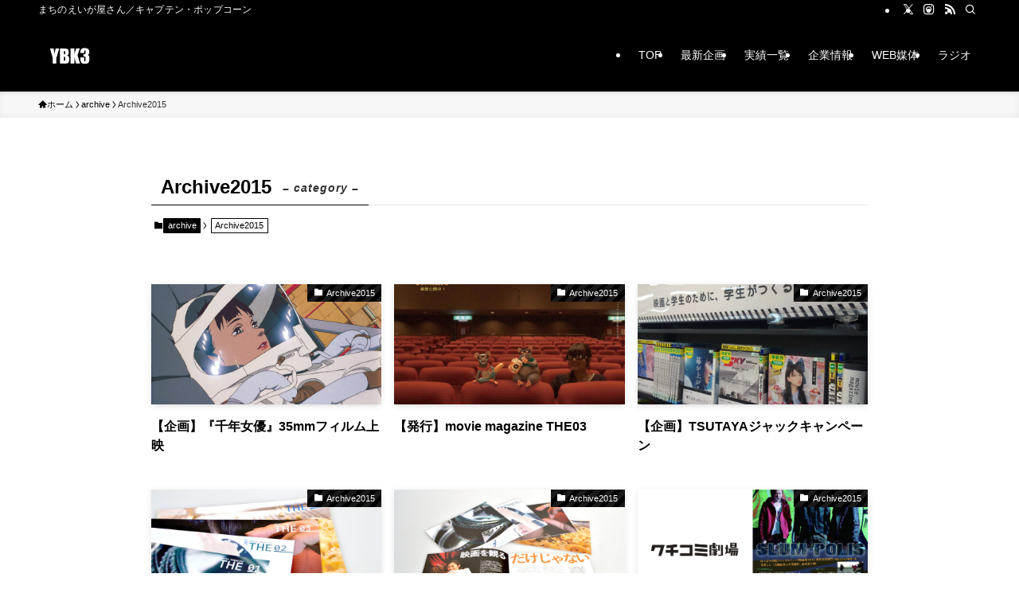

--- FILE ---
content_type: text/html; charset=UTF-8
request_url: http://ybk3.jp/category/archive/archive2015/
body_size: 13433
content:
<!DOCTYPE html>
<html lang="ja" data-loaded="false" data-scrolled="false" data-spmenu="closed">
<head>
<meta charset="utf-8">
<meta name="format-detection" content="telephone=no">
<meta http-equiv="X-UA-Compatible" content="IE=edge">
<meta name="viewport" content="width=device-width, viewport-fit=cover">
<title>Archive2015 &#8211; 矢武企画（株）オフィシャルサイト</title>
<meta name='robots' content='max-image-preview:large' />
	<style>img:is([sizes="auto" i], [sizes^="auto," i]) { contain-intrinsic-size: 3000px 1500px }</style>
	<link rel="alternate" type="application/rss+xml" title="矢武企画（株）オフィシャルサイト &raquo; フィード" href="http://ybk3.jp/feed/" />
<link rel="alternate" type="application/rss+xml" title="矢武企画（株）オフィシャルサイト &raquo; コメントフィード" href="http://ybk3.jp/comments/feed/" />
<link rel="alternate" type="application/rss+xml" title="矢武企画（株）オフィシャルサイト &raquo; Archive2015 カテゴリーのフィード" href="http://ybk3.jp/category/archive/archive2015/feed/" />
<link rel='stylesheet' id='sbi_styles-css' href='http://ybk3.jp/wp-content/plugins/instagram-feed/css/sbi-styles.min.css?ver=6.10.0' type='text/css' media='all' />
<link rel='stylesheet' id='wp-block-library-css' href='http://ybk3.jp/wp-includes/css/dist/block-library/style.min.css?ver=6.8.3' type='text/css' media='all' />
<link rel='stylesheet' id='swell-icons-css' href='http://ybk3.jp/wp-content/themes/swell/build/css/swell-icons.css?ver=2.15.0' type='text/css' media='all' />
<link rel='stylesheet' id='main_style-css' href='http://ybk3.jp/wp-content/themes/swell/build/css/main.css?ver=2.15.0' type='text/css' media='all' />
<link rel='stylesheet' id='swell_blocks-css' href='http://ybk3.jp/wp-content/themes/swell/build/css/blocks.css?ver=2.15.0' type='text/css' media='all' />
<style id='swell_custom-inline-css' type='text/css'>
:root{--swl-fz--content:4vw;--swl-font_family:"Helvetica Neue", Arial, "Hiragino Kaku Gothic ProN", "Hiragino Sans", Meiryo, sans-serif;--swl-font_weight:400;--color_main:#000000;--color_text:#000000;--color_link:#1176d4;--color_htag:#000000;--color_bg:#ffffff;--color_gradient1:#d8ffff;--color_gradient2:#87e7ff;--color_main_thin:rgba(0, 0, 0, 0.05 );--color_main_dark:rgba(0, 0, 0, 1 );--color_list_check:#000000;--color_list_num:#000000;--color_list_good:#86dd7b;--color_list_triangle:#f4e03a;--color_list_bad:#f36060;--color_faq_q:#d55656;--color_faq_a:#6599b7;--color_icon_good:#3cd250;--color_icon_good_bg:#ecffe9;--color_icon_bad:#4b73eb;--color_icon_bad_bg:#eafaff;--color_icon_info:#f578b4;--color_icon_info_bg:#fff0fa;--color_icon_announce:#ffa537;--color_icon_announce_bg:#fff5f0;--color_icon_pen:#7a7a7a;--color_icon_pen_bg:#f7f7f7;--color_icon_book:#787364;--color_icon_book_bg:#f8f6ef;--color_icon_point:#ffa639;--color_icon_check:#86d67c;--color_icon_batsu:#f36060;--color_icon_hatena:#5295cc;--color_icon_caution:#f7da38;--color_icon_memo:#84878a;--color_deep01:#e44141;--color_deep02:#3d79d5;--color_deep03:#63a84d;--color_deep04:#f09f4d;--color_pale01:#fff2f0;--color_pale02:#f3f8fd;--color_pale03:#f1f9ee;--color_pale04:#fdf9ee;--color_mark_blue:#b7e3ff;--color_mark_green:#bdf9c3;--color_mark_yellow:#fcf69f;--color_mark_orange:#ffddbc;--border01:solid 1px var(--color_main);--border02:double 4px var(--color_main);--border03:dashed 2px var(--color_border);--border04:solid 4px var(--color_gray);--card_posts_thumb_ratio:52.356%;--list_posts_thumb_ratio:56.25%;--big_posts_thumb_ratio:56.25%;--thumb_posts_thumb_ratio:61.805%;--blogcard_thumb_ratio:56.25%;--color_header_bg:#000000;--color_header_text:#ffffff;--color_footer_bg:#ffffff;--color_footer_text:#000000;--container_size:1200px;--article_size:900px;--logo_size_sp:48px;--logo_size_pc:60px;--logo_size_pcfix:32px;}.swl-cell-bg[data-icon="doubleCircle"]{--cell-icon-color:#ffc977}.swl-cell-bg[data-icon="circle"]{--cell-icon-color:#94e29c}.swl-cell-bg[data-icon="triangle"]{--cell-icon-color:#eeda2f}.swl-cell-bg[data-icon="close"]{--cell-icon-color:#ec9191}.swl-cell-bg[data-icon="hatena"]{--cell-icon-color:#93c9da}.swl-cell-bg[data-icon="check"]{--cell-icon-color:#94e29c}.swl-cell-bg[data-icon="line"]{--cell-icon-color:#9b9b9b}.cap_box[data-colset="col1"]{--capbox-color:#f59b5f;--capbox-color--bg:#fff8eb}.cap_box[data-colset="col2"]{--capbox-color:#5fb9f5;--capbox-color--bg:#edf5ff}.cap_box[data-colset="col3"]{--capbox-color:#2fcd90;--capbox-color--bg:#eafaf2}.red_{--the-btn-color:#f74a4a;--the-btn-color2:#ffbc49;--the-solid-shadow: rgba(185, 56, 56, 1 )}.blue_{--the-btn-color:#338df4;--the-btn-color2:#35eaff;--the-solid-shadow: rgba(38, 106, 183, 1 )}.green_{--the-btn-color:#62d847;--the-btn-color2:#7bf7bd;--the-solid-shadow: rgba(74, 162, 53, 1 )}.is-style-btn_normal{--the-btn-radius:80px}.is-style-btn_solid{--the-btn-radius:80px}.is-style-btn_shiny{--the-btn-radius:80px}.is-style-btn_line{--the-btn-radius:80px}.post_content blockquote{padding:1.5em 2em 1.5em 3em}.post_content blockquote::before{content:"";display:block;width:5px;height:calc(100% - 3em);top:1.5em;left:1.5em;border-left:solid 1px rgba(180,180,180,.75);border-right:solid 1px rgba(180,180,180,.75);}.mark_blue{background:-webkit-linear-gradient(transparent 64%,var(--color_mark_blue) 0%);background:linear-gradient(transparent 64%,var(--color_mark_blue) 0%)}.mark_green{background:-webkit-linear-gradient(transparent 64%,var(--color_mark_green) 0%);background:linear-gradient(transparent 64%,var(--color_mark_green) 0%)}.mark_yellow{background:-webkit-linear-gradient(transparent 64%,var(--color_mark_yellow) 0%);background:linear-gradient(transparent 64%,var(--color_mark_yellow) 0%)}.mark_orange{background:-webkit-linear-gradient(transparent 64%,var(--color_mark_orange) 0%);background:linear-gradient(transparent 64%,var(--color_mark_orange) 0%)}[class*="is-style-icon_"]{color:#333;border-width:0}[class*="is-style-big_icon_"]{border-width:2px;border-style:solid}[data-col="gray"] .c-balloon__text{background:#f7f7f7;border-color:#ccc}[data-col="gray"] .c-balloon__before{border-right-color:#f7f7f7}[data-col="green"] .c-balloon__text{background:#d1f8c2;border-color:#9ddd93}[data-col="green"] .c-balloon__before{border-right-color:#d1f8c2}[data-col="blue"] .c-balloon__text{background:#e2f6ff;border-color:#93d2f0}[data-col="blue"] .c-balloon__before{border-right-color:#e2f6ff}[data-col="red"] .c-balloon__text{background:#ffebeb;border-color:#f48789}[data-col="red"] .c-balloon__before{border-right-color:#ffebeb}[data-col="yellow"] .c-balloon__text{background:#f9f7d2;border-color:#fbe593}[data-col="yellow"] .c-balloon__before{border-right-color:#f9f7d2}.-type-list2 .p-postList__body::after,.-type-big .p-postList__body::after{content: "READ MORE »";}.c-postThumb__cat{background-color:#000000;color:#fff;background-image: repeating-linear-gradient(-45deg,rgba(255,255,255,.1),rgba(255,255,255,.1) 6px,transparent 6px,transparent 12px)}.post_content h2:where(:not([class^="swell-block-"]):not(.faq_q):not(.p-postList__title))::before{position:absolute;display:block;pointer-events:none}.post_content h4:where(:not([class^="swell-block-"]):not(.faq_q):not(.p-postList__title)){padding:0 0 0 16px;border-left:solid 2px var(--color_htag)}.l-header{box-shadow: 0 1px 4px rgba(0,0,0,.12)}.l-header__bar{color:#fff;background:var(--color_main)}.l-header__menuBtn{order:1}.l-header__customBtn{order:3}.c-gnav a::after{background:var(--color_main);width:100%;height:2px;transform:scaleX(0)}.p-spHeadMenu .menu-item.-current{border-bottom-color:var(--color_main)}.c-gnav > li:hover > a::after,.c-gnav > .-current > a::after{transform: scaleX(1)}.c-gnav .sub-menu{color:#333;background:#fff}.l-fixHeader::before{opacity:1}#pagetop{border-radius:50%}.c-widget__title.-spmenu{padding:.5em .75em;border-radius:var(--swl-radius--2, 0px);background:var(--color_main);color:#fff;}.c-widget__title.-footer{padding:.5em}.c-widget__title.-footer::before{content:"";bottom:0;left:0;width:40%;z-index:1;background:var(--color_main)}.c-widget__title.-footer::after{content:"";bottom:0;left:0;width:100%;background:var(--color_border)}.c-secTitle{border-left:solid 2px var(--color_main);padding:0em .75em}.p-spMenu{color:#333}.p-spMenu__inner::before{background:#fdfdfd;opacity:1}.p-spMenu__overlay{background:#000;opacity:0.6}[class*="page-numbers"]{color:#fff;background-color:#dedede}a{text-decoration: none}.l-topTitleArea.c-filterLayer::before{background-color:#000;opacity:0.2;content:""}@media screen and (min-width: 960px){:root{}}@media screen and (max-width: 959px){:root{}.l-header__logo{order:2;text-align:center}}@media screen and (min-width: 600px){:root{--swl-fz--content:16px;}}@media screen and (max-width: 599px){:root{}}@media (min-width: 1108px) {.alignwide{left:-100px;width:calc(100% + 200px);}}@media (max-width: 1108px) {.-sidebar-off .swell-block-fullWide__inner.l-container .alignwide{left:0px;width:100%;}}.l-fixHeader .l-fixHeader__gnav{order:0}[data-scrolled=true] .l-fixHeader[data-ready]{opacity:1;-webkit-transform:translateY(0)!important;transform:translateY(0)!important;visibility:visible}.-body-solid .l-fixHeader{box-shadow:0 2px 4px var(--swl-color_shadow)}.l-fixHeader__inner{align-items:stretch;color:var(--color_header_text);display:flex;padding-bottom:0;padding-top:0;position:relative;z-index:1}.l-fixHeader__logo{align-items:center;display:flex;line-height:1;margin-right:24px;order:0;padding:16px 0}.is-style-btn_normal a,.is-style-btn_shiny a{box-shadow:var(--swl-btn_shadow)}.c-shareBtns__btn,.is-style-balloon>.c-tabList .c-tabList__button,.p-snsCta,[class*=page-numbers]{box-shadow:var(--swl-box_shadow)}.p-articleThumb__img,.p-articleThumb__youtube{box-shadow:var(--swl-img_shadow)}.p-pickupBanners__item .c-bannerLink,.p-postList__thumb{box-shadow:0 2px 8px rgba(0,0,0,.1),0 4px 4px -4px rgba(0,0,0,.1)}.p-postList.-w-ranking li:before{background-image:repeating-linear-gradient(-45deg,hsla(0,0%,100%,.1),hsla(0,0%,100%,.1) 6px,transparent 0,transparent 12px);box-shadow:1px 1px 4px rgba(0,0,0,.2)}.l-header__bar{position:relative;width:100%}.l-header__bar .c-catchphrase{color:inherit;font-size:12px;letter-spacing:var(--swl-letter_spacing,.2px);line-height:14px;margin-right:auto;overflow:hidden;padding:4px 0;white-space:nowrap;width:50%}.l-header__bar .c-iconList .c-iconList__link{margin:0;padding:4px 6px}.l-header__barInner{align-items:center;display:flex;justify-content:flex-end}@media (min-width:960px){.-series .l-header__inner{align-items:stretch;display:flex}.-series .l-header__logo{align-items:center;display:flex;flex-wrap:wrap;margin-right:24px;padding:16px 0}.-series .l-header__logo .c-catchphrase{font-size:13px;padding:4px 0}.-series .c-headLogo{margin-right:16px}.-series-right .l-header__inner{justify-content:space-between}.-series-right .c-gnavWrap{margin-left:auto}.-series-right .w-header{margin-left:12px}.-series-left .w-header{margin-left:auto}}@media (min-width:960px) and (min-width:600px){.-series .c-headLogo{max-width:400px}}.c-gnav .sub-menu a:before,.c-listMenu a:before{-webkit-font-smoothing:antialiased;-moz-osx-font-smoothing:grayscale;font-family:icomoon!important;font-style:normal;font-variant:normal;font-weight:400;line-height:1;text-transform:none}.c-submenuToggleBtn{display:none}.c-listMenu a{padding:.75em 1em .75em 1.5em;transition:padding .25s}.c-listMenu a:hover{padding-left:1.75em;padding-right:.75em}.c-gnav .sub-menu a:before,.c-listMenu a:before{color:inherit;content:"\e921";display:inline-block;left:2px;position:absolute;top:50%;-webkit-transform:translateY(-50%);transform:translateY(-50%);vertical-align:middle}.widget_categories>ul>.cat-item>a,.wp-block-categories-list>li>a{padding-left:1.75em}.c-listMenu .children,.c-listMenu .sub-menu{margin:0}.c-listMenu .children a,.c-listMenu .sub-menu a{font-size:.9em;padding-left:2.5em}.c-listMenu .children a:before,.c-listMenu .sub-menu a:before{left:1em}.c-listMenu .children a:hover,.c-listMenu .sub-menu a:hover{padding-left:2.75em}.c-listMenu .children ul a,.c-listMenu .sub-menu ul a{padding-left:3.25em}.c-listMenu .children ul a:before,.c-listMenu .sub-menu ul a:before{left:1.75em}.c-listMenu .children ul a:hover,.c-listMenu .sub-menu ul a:hover{padding-left:3.5em}.c-gnav li:hover>.sub-menu{opacity:1;visibility:visible}.c-gnav .sub-menu:before{background:inherit;content:"";height:100%;left:0;position:absolute;top:0;width:100%;z-index:0}.c-gnav .sub-menu .sub-menu{left:100%;top:0;z-index:-1}.c-gnav .sub-menu a{padding-left:2em}.c-gnav .sub-menu a:before{left:.5em}.c-gnav .sub-menu a:hover .ttl{left:4px}:root{--color_content_bg:var(--color_bg);}.c-widget__title.-side{padding:.5em}.c-widget__title.-side::before{content:"";bottom:0;left:0;width:40%;z-index:1;background:var(--color_main)}.c-widget__title.-side::after{content:"";bottom:0;left:0;width:100%;background:var(--color_border)}@media screen and (min-width: 960px){:root{}}@media screen and (max-width: 959px){:root{}}@media screen and (min-width: 600px){:root{}}@media screen and (max-width: 599px){:root{}}.swell-block-fullWide__inner.l-container{--swl-fw_inner_pad:var(--swl-pad_container,0px)}@media (min-width:960px){.-sidebar-on .l-content .alignfull,.-sidebar-on .l-content .alignwide{left:-16px;width:calc(100% + 32px)}.swell-block-fullWide__inner.l-article{--swl-fw_inner_pad:var(--swl-pad_post_content,0px)}.-sidebar-on .swell-block-fullWide__inner .alignwide{left:0;width:100%}.-sidebar-on .swell-block-fullWide__inner .alignfull{left:calc(0px - var(--swl-fw_inner_pad, 0))!important;margin-left:0!important;margin-right:0!important;width:calc(100% + var(--swl-fw_inner_pad, 0)*2)!important}}.-index-off .p-toc,.swell-toc-placeholder:empty{display:none}.p-toc.-modal{height:100%;margin:0;overflow-y:auto;padding:0}#main_content .p-toc{border-radius:var(--swl-radius--2,0);margin:4em auto;max-width:800px}#sidebar .p-toc{margin-top:-.5em}.p-toc .__pn:before{content:none!important;counter-increment:none}.p-toc .__prev{margin:0 0 1em}.p-toc .__next{margin:1em 0 0}.p-toc.is-omitted:not([data-omit=ct]) [data-level="2"] .p-toc__childList{height:0;margin-bottom:-.5em;visibility:hidden}.p-toc.is-omitted:not([data-omit=nest]){position:relative}.p-toc.is-omitted:not([data-omit=nest]):before{background:linear-gradient(hsla(0,0%,100%,0),var(--color_bg));bottom:5em;content:"";height:4em;left:0;opacity:.75;pointer-events:none;position:absolute;width:100%;z-index:1}.p-toc.is-omitted:not([data-omit=nest]):after{background:var(--color_bg);bottom:0;content:"";height:5em;left:0;opacity:.75;position:absolute;width:100%;z-index:1}.p-toc.is-omitted:not([data-omit=nest]) .__next,.p-toc.is-omitted:not([data-omit=nest]) [data-omit="1"]{display:none}.p-toc .p-toc__expandBtn{background-color:#f7f7f7;border:rgba(0,0,0,.2);border-radius:5em;box-shadow:0 0 0 1px #bbb;color:#333;display:block;font-size:14px;line-height:1.5;margin:.75em auto 0;min-width:6em;padding:.5em 1em;position:relative;transition:box-shadow .25s;z-index:2}.p-toc[data-omit=nest] .p-toc__expandBtn{display:inline-block;font-size:13px;margin:0 0 0 1.25em;padding:.5em .75em}.p-toc:not([data-omit=nest]) .p-toc__expandBtn:after,.p-toc:not([data-omit=nest]) .p-toc__expandBtn:before{border-top-color:inherit;border-top-style:dotted;border-top-width:3px;content:"";display:block;height:1px;position:absolute;top:calc(50% - 1px);transition:border-color .25s;width:100%;width:22px}.p-toc:not([data-omit=nest]) .p-toc__expandBtn:before{right:calc(100% + 1em)}.p-toc:not([data-omit=nest]) .p-toc__expandBtn:after{left:calc(100% + 1em)}.p-toc.is-expanded .p-toc__expandBtn{border-color:transparent}.p-toc__ttl{display:block;font-size:1.2em;line-height:1;position:relative;text-align:center}.p-toc__ttl:before{content:"\e918";display:inline-block;font-family:icomoon;margin-right:.5em;padding-bottom:2px;vertical-align:middle}#index_modal .p-toc__ttl{margin-bottom:.5em}.p-toc__list li{line-height:1.6}.p-toc__list>li+li{margin-top:.5em}.p-toc__list .p-toc__childList{padding-left:.5em}.p-toc__list [data-level="3"]{font-size:.9em}.p-toc__list .mininote{display:none}.post_content .p-toc__list{padding-left:0}#sidebar .p-toc__list{margin-bottom:0}#sidebar .p-toc__list .p-toc__childList{padding-left:0}.p-toc__link{color:inherit;font-size:inherit;text-decoration:none}.p-toc__link:hover{opacity:.8}.p-toc.-double{background:var(--color_gray);background:linear-gradient(-45deg,transparent 25%,var(--color_gray) 25%,var(--color_gray) 50%,transparent 50%,transparent 75%,var(--color_gray) 75%,var(--color_gray));background-clip:padding-box;background-size:4px 4px;border-bottom:4px double var(--color_border);border-top:4px double var(--color_border);padding:1.5em 1em 1em}.p-toc.-double .p-toc__ttl{margin-bottom:.75em}@media (min-width:960px){#main_content .p-toc{width:92%}}@media (hover:hover){.p-toc .p-toc__expandBtn:hover{border-color:transparent;box-shadow:0 0 0 2px currentcolor}}@media (min-width:600px){.p-toc.-double{padding:2em}}
</style>
<link rel='stylesheet' id='swell-parts/footer-css' href='http://ybk3.jp/wp-content/themes/swell/build/css/modules/parts/footer.css?ver=2.15.0' type='text/css' media='all' />
<link rel='stylesheet' id='swell-page/term-css' href='http://ybk3.jp/wp-content/themes/swell/build/css/modules/page/term.css?ver=2.15.0' type='text/css' media='all' />
<style id='classic-theme-styles-inline-css' type='text/css'>
/*! This file is auto-generated */
.wp-block-button__link{color:#fff;background-color:#32373c;border-radius:9999px;box-shadow:none;text-decoration:none;padding:calc(.667em + 2px) calc(1.333em + 2px);font-size:1.125em}.wp-block-file__button{background:#32373c;color:#fff;text-decoration:none}
</style>
<link rel='stylesheet' id='flatpickr-css' href='http://ybk3.jp/wp-content/plugins/vk-filter-search-pro/library/flatpickr/flatpickr.min.css?ver=4.6.9' type='text/css' media='all' />
<link rel='stylesheet' id='vk-filter-search-pro-style-css' href='http://ybk3.jp/wp-content/plugins/vk-filter-search-pro/inc/filter-search-pro/package/build/style.css?ver=2.17.0.0' type='text/css' media='all' />
<link rel='stylesheet' id='vk-filter-search-style-css' href='http://ybk3.jp/wp-content/plugins/vk-filter-search-pro/inc/filter-search/package/build/style.css?ver=2.17.0.0' type='text/css' media='all' />
<style id='global-styles-inline-css' type='text/css'>
:root{--wp--preset--aspect-ratio--square: 1;--wp--preset--aspect-ratio--4-3: 4/3;--wp--preset--aspect-ratio--3-4: 3/4;--wp--preset--aspect-ratio--3-2: 3/2;--wp--preset--aspect-ratio--2-3: 2/3;--wp--preset--aspect-ratio--16-9: 16/9;--wp--preset--aspect-ratio--9-16: 9/16;--wp--preset--color--black: #000;--wp--preset--color--cyan-bluish-gray: #abb8c3;--wp--preset--color--white: #fff;--wp--preset--color--pale-pink: #f78da7;--wp--preset--color--vivid-red: #cf2e2e;--wp--preset--color--luminous-vivid-orange: #ff6900;--wp--preset--color--luminous-vivid-amber: #fcb900;--wp--preset--color--light-green-cyan: #7bdcb5;--wp--preset--color--vivid-green-cyan: #00d084;--wp--preset--color--pale-cyan-blue: #8ed1fc;--wp--preset--color--vivid-cyan-blue: #0693e3;--wp--preset--color--vivid-purple: #9b51e0;--wp--preset--color--swl-main: var(--color_main);--wp--preset--color--swl-main-thin: var(--color_main_thin);--wp--preset--color--swl-gray: var(--color_gray);--wp--preset--color--swl-deep-01: var(--color_deep01);--wp--preset--color--swl-deep-02: var(--color_deep02);--wp--preset--color--swl-deep-03: var(--color_deep03);--wp--preset--color--swl-deep-04: var(--color_deep04);--wp--preset--color--swl-pale-01: var(--color_pale01);--wp--preset--color--swl-pale-02: var(--color_pale02);--wp--preset--color--swl-pale-03: var(--color_pale03);--wp--preset--color--swl-pale-04: var(--color_pale04);--wp--preset--gradient--vivid-cyan-blue-to-vivid-purple: linear-gradient(135deg,rgba(6,147,227,1) 0%,rgb(155,81,224) 100%);--wp--preset--gradient--light-green-cyan-to-vivid-green-cyan: linear-gradient(135deg,rgb(122,220,180) 0%,rgb(0,208,130) 100%);--wp--preset--gradient--luminous-vivid-amber-to-luminous-vivid-orange: linear-gradient(135deg,rgba(252,185,0,1) 0%,rgba(255,105,0,1) 100%);--wp--preset--gradient--luminous-vivid-orange-to-vivid-red: linear-gradient(135deg,rgba(255,105,0,1) 0%,rgb(207,46,46) 100%);--wp--preset--gradient--very-light-gray-to-cyan-bluish-gray: linear-gradient(135deg,rgb(238,238,238) 0%,rgb(169,184,195) 100%);--wp--preset--gradient--cool-to-warm-spectrum: linear-gradient(135deg,rgb(74,234,220) 0%,rgb(151,120,209) 20%,rgb(207,42,186) 40%,rgb(238,44,130) 60%,rgb(251,105,98) 80%,rgb(254,248,76) 100%);--wp--preset--gradient--blush-light-purple: linear-gradient(135deg,rgb(255,206,236) 0%,rgb(152,150,240) 100%);--wp--preset--gradient--blush-bordeaux: linear-gradient(135deg,rgb(254,205,165) 0%,rgb(254,45,45) 50%,rgb(107,0,62) 100%);--wp--preset--gradient--luminous-dusk: linear-gradient(135deg,rgb(255,203,112) 0%,rgb(199,81,192) 50%,rgb(65,88,208) 100%);--wp--preset--gradient--pale-ocean: linear-gradient(135deg,rgb(255,245,203) 0%,rgb(182,227,212) 50%,rgb(51,167,181) 100%);--wp--preset--gradient--electric-grass: linear-gradient(135deg,rgb(202,248,128) 0%,rgb(113,206,126) 100%);--wp--preset--gradient--midnight: linear-gradient(135deg,rgb(2,3,129) 0%,rgb(40,116,252) 100%);--wp--preset--font-size--small: 0.9em;--wp--preset--font-size--medium: 1.1em;--wp--preset--font-size--large: 1.25em;--wp--preset--font-size--x-large: 42px;--wp--preset--font-size--xs: 0.75em;--wp--preset--font-size--huge: 1.6em;--wp--preset--spacing--20: 0.44rem;--wp--preset--spacing--30: 0.67rem;--wp--preset--spacing--40: 1rem;--wp--preset--spacing--50: 1.5rem;--wp--preset--spacing--60: 2.25rem;--wp--preset--spacing--70: 3.38rem;--wp--preset--spacing--80: 5.06rem;--wp--preset--shadow--natural: 6px 6px 9px rgba(0, 0, 0, 0.2);--wp--preset--shadow--deep: 12px 12px 50px rgba(0, 0, 0, 0.4);--wp--preset--shadow--sharp: 6px 6px 0px rgba(0, 0, 0, 0.2);--wp--preset--shadow--outlined: 6px 6px 0px -3px rgba(255, 255, 255, 1), 6px 6px rgba(0, 0, 0, 1);--wp--preset--shadow--crisp: 6px 6px 0px rgba(0, 0, 0, 1);}:where(.is-layout-flex){gap: 0.5em;}:where(.is-layout-grid){gap: 0.5em;}body .is-layout-flex{display: flex;}.is-layout-flex{flex-wrap: wrap;align-items: center;}.is-layout-flex > :is(*, div){margin: 0;}body .is-layout-grid{display: grid;}.is-layout-grid > :is(*, div){margin: 0;}:where(.wp-block-columns.is-layout-flex){gap: 2em;}:where(.wp-block-columns.is-layout-grid){gap: 2em;}:where(.wp-block-post-template.is-layout-flex){gap: 1.25em;}:where(.wp-block-post-template.is-layout-grid){gap: 1.25em;}.has-black-color{color: var(--wp--preset--color--black) !important;}.has-cyan-bluish-gray-color{color: var(--wp--preset--color--cyan-bluish-gray) !important;}.has-white-color{color: var(--wp--preset--color--white) !important;}.has-pale-pink-color{color: var(--wp--preset--color--pale-pink) !important;}.has-vivid-red-color{color: var(--wp--preset--color--vivid-red) !important;}.has-luminous-vivid-orange-color{color: var(--wp--preset--color--luminous-vivid-orange) !important;}.has-luminous-vivid-amber-color{color: var(--wp--preset--color--luminous-vivid-amber) !important;}.has-light-green-cyan-color{color: var(--wp--preset--color--light-green-cyan) !important;}.has-vivid-green-cyan-color{color: var(--wp--preset--color--vivid-green-cyan) !important;}.has-pale-cyan-blue-color{color: var(--wp--preset--color--pale-cyan-blue) !important;}.has-vivid-cyan-blue-color{color: var(--wp--preset--color--vivid-cyan-blue) !important;}.has-vivid-purple-color{color: var(--wp--preset--color--vivid-purple) !important;}.has-black-background-color{background-color: var(--wp--preset--color--black) !important;}.has-cyan-bluish-gray-background-color{background-color: var(--wp--preset--color--cyan-bluish-gray) !important;}.has-white-background-color{background-color: var(--wp--preset--color--white) !important;}.has-pale-pink-background-color{background-color: var(--wp--preset--color--pale-pink) !important;}.has-vivid-red-background-color{background-color: var(--wp--preset--color--vivid-red) !important;}.has-luminous-vivid-orange-background-color{background-color: var(--wp--preset--color--luminous-vivid-orange) !important;}.has-luminous-vivid-amber-background-color{background-color: var(--wp--preset--color--luminous-vivid-amber) !important;}.has-light-green-cyan-background-color{background-color: var(--wp--preset--color--light-green-cyan) !important;}.has-vivid-green-cyan-background-color{background-color: var(--wp--preset--color--vivid-green-cyan) !important;}.has-pale-cyan-blue-background-color{background-color: var(--wp--preset--color--pale-cyan-blue) !important;}.has-vivid-cyan-blue-background-color{background-color: var(--wp--preset--color--vivid-cyan-blue) !important;}.has-vivid-purple-background-color{background-color: var(--wp--preset--color--vivid-purple) !important;}.has-black-border-color{border-color: var(--wp--preset--color--black) !important;}.has-cyan-bluish-gray-border-color{border-color: var(--wp--preset--color--cyan-bluish-gray) !important;}.has-white-border-color{border-color: var(--wp--preset--color--white) !important;}.has-pale-pink-border-color{border-color: var(--wp--preset--color--pale-pink) !important;}.has-vivid-red-border-color{border-color: var(--wp--preset--color--vivid-red) !important;}.has-luminous-vivid-orange-border-color{border-color: var(--wp--preset--color--luminous-vivid-orange) !important;}.has-luminous-vivid-amber-border-color{border-color: var(--wp--preset--color--luminous-vivid-amber) !important;}.has-light-green-cyan-border-color{border-color: var(--wp--preset--color--light-green-cyan) !important;}.has-vivid-green-cyan-border-color{border-color: var(--wp--preset--color--vivid-green-cyan) !important;}.has-pale-cyan-blue-border-color{border-color: var(--wp--preset--color--pale-cyan-blue) !important;}.has-vivid-cyan-blue-border-color{border-color: var(--wp--preset--color--vivid-cyan-blue) !important;}.has-vivid-purple-border-color{border-color: var(--wp--preset--color--vivid-purple) !important;}.has-vivid-cyan-blue-to-vivid-purple-gradient-background{background: var(--wp--preset--gradient--vivid-cyan-blue-to-vivid-purple) !important;}.has-light-green-cyan-to-vivid-green-cyan-gradient-background{background: var(--wp--preset--gradient--light-green-cyan-to-vivid-green-cyan) !important;}.has-luminous-vivid-amber-to-luminous-vivid-orange-gradient-background{background: var(--wp--preset--gradient--luminous-vivid-amber-to-luminous-vivid-orange) !important;}.has-luminous-vivid-orange-to-vivid-red-gradient-background{background: var(--wp--preset--gradient--luminous-vivid-orange-to-vivid-red) !important;}.has-very-light-gray-to-cyan-bluish-gray-gradient-background{background: var(--wp--preset--gradient--very-light-gray-to-cyan-bluish-gray) !important;}.has-cool-to-warm-spectrum-gradient-background{background: var(--wp--preset--gradient--cool-to-warm-spectrum) !important;}.has-blush-light-purple-gradient-background{background: var(--wp--preset--gradient--blush-light-purple) !important;}.has-blush-bordeaux-gradient-background{background: var(--wp--preset--gradient--blush-bordeaux) !important;}.has-luminous-dusk-gradient-background{background: var(--wp--preset--gradient--luminous-dusk) !important;}.has-pale-ocean-gradient-background{background: var(--wp--preset--gradient--pale-ocean) !important;}.has-electric-grass-gradient-background{background: var(--wp--preset--gradient--electric-grass) !important;}.has-midnight-gradient-background{background: var(--wp--preset--gradient--midnight) !important;}.has-small-font-size{font-size: var(--wp--preset--font-size--small) !important;}.has-medium-font-size{font-size: var(--wp--preset--font-size--medium) !important;}.has-large-font-size{font-size: var(--wp--preset--font-size--large) !important;}.has-x-large-font-size{font-size: var(--wp--preset--font-size--x-large) !important;}
:where(.wp-block-post-template.is-layout-flex){gap: 1.25em;}:where(.wp-block-post-template.is-layout-grid){gap: 1.25em;}
:where(.wp-block-columns.is-layout-flex){gap: 2em;}:where(.wp-block-columns.is-layout-grid){gap: 2em;}
:root :where(.wp-block-pullquote){font-size: 1.5em;line-height: 1.6;}
</style>
<link rel='stylesheet' id='flexible-table-block-css' href='http://ybk3.jp/wp-content/plugins/flexible-table-block/build/style-index.css?ver=1742299893' type='text/css' media='all' />
<style id='flexible-table-block-inline-css' type='text/css'>
.wp-block-flexible-table-block-table.wp-block-flexible-table-block-table>table{width:100%;max-width:100%;border-collapse:collapse;}.wp-block-flexible-table-block-table.wp-block-flexible-table-block-table.is-style-stripes tbody tr:nth-child(odd) th{background-color:#f0f0f1;}.wp-block-flexible-table-block-table.wp-block-flexible-table-block-table.is-style-stripes tbody tr:nth-child(odd) td{background-color:#f0f0f1;}.wp-block-flexible-table-block-table.wp-block-flexible-table-block-table.is-style-stripes tbody tr:nth-child(even) th{background-color:#ffffff;}.wp-block-flexible-table-block-table.wp-block-flexible-table-block-table.is-style-stripes tbody tr:nth-child(even) td{background-color:#ffffff;}.wp-block-flexible-table-block-table.wp-block-flexible-table-block-table>table tr th,.wp-block-flexible-table-block-table.wp-block-flexible-table-block-table>table tr td{padding:0.5em;border-width:1px;border-style:solid;border-color:#000000;text-align:left;vertical-align:middle;}.wp-block-flexible-table-block-table.wp-block-flexible-table-block-table>table tr th{background-color:#f0f0f1;}.wp-block-flexible-table-block-table.wp-block-flexible-table-block-table>table tr td{background-color:#ffffff;}@media screen and (min-width:769px){.wp-block-flexible-table-block-table.is-scroll-on-pc{overflow-x:scroll;}.wp-block-flexible-table-block-table.is-scroll-on-pc table{max-width:none;align-self:self-start;}}@media screen and (max-width:768px){.wp-block-flexible-table-block-table.is-scroll-on-mobile{overflow-x:scroll;}.wp-block-flexible-table-block-table.is-scroll-on-mobile table{max-width:none;align-self:self-start;}.wp-block-flexible-table-block-table table.is-stacked-on-mobile th,.wp-block-flexible-table-block-table table.is-stacked-on-mobile td{width:100%!important;display:block;}}
</style>
<link rel='stylesheet' id='child_style-css' href='http://ybk3.jp/wp-content/themes/swell_child/style.css?ver=2022111473003' type='text/css' media='all' />

<noscript><link href="http://ybk3.jp/wp-content/themes/swell/build/css/noscript.css" rel="stylesheet"></noscript>
<link rel="https://api.w.org/" href="http://ybk3.jp/wp-json/" /><link rel="alternate" title="JSON" type="application/json" href="http://ybk3.jp/wp-json/wp/v2/categories/61" /><link rel="icon" href="http://ybk3.jp/wp-content/uploads/2025/01/cropped-ddd-1-32x32.jpg" sizes="32x32" />
<link rel="icon" href="http://ybk3.jp/wp-content/uploads/2025/01/cropped-ddd-1-192x192.jpg" sizes="192x192" />
<link rel="apple-touch-icon" href="http://ybk3.jp/wp-content/uploads/2025/01/cropped-ddd-1-180x180.jpg" />
<meta name="msapplication-TileImage" content="http://ybk3.jp/wp-content/uploads/2025/01/cropped-ddd-1-270x270.jpg" />

<link rel="stylesheet" href="http://ybk3.jp/wp-content/themes/swell/build/css/print.css" media="print" >
</head>
<body>
<div id="body_wrap" class="archive category category-archive2015 category-61 wp-theme-swell wp-child-theme-swell_child -body-solid -index-off -sidebar-off -frame-off id_61" >
<div id="sp_menu" class="p-spMenu -left">
	<div class="p-spMenu__inner">
		<div class="p-spMenu__closeBtn">
			<button class="c-iconBtn -menuBtn c-plainBtn" data-onclick="toggleMenu" aria-label="メニューを閉じる">
				<i class="c-iconBtn__icon icon-close-thin"></i>
			</button>
		</div>
		<div class="p-spMenu__body">
			<div class="c-widget__title -spmenu">
				MENU			</div>
			<div class="p-spMenu__nav">
				<ul class="c-spnav c-listMenu"><li class="menu-item menu-item-type-post_type menu-item-object-page menu-item-home menu-item-211"><a href="http://ybk3.jp/">TOP</a></li>
<li class="menu-item menu-item-type-taxonomy menu-item-object-category menu-item-30"><a href="http://ybk3.jp/category/event/">最新企画</a></li>
<li class="menu-item menu-item-type-taxonomy menu-item-object-category current-category-ancestor menu-item-31"><a href="http://ybk3.jp/category/archive/">実績一覧</a></li>
<li class="menu-item menu-item-type-post_type menu-item-object-page menu-item-910"><a href="http://ybk3.jp/about/">企業情報</a></li>
<li class="menu-item menu-item-type-custom menu-item-object-custom menu-item-764"><a href="https://movie.sasaru.media/writer_profile/profile.html?no=w901">WEB媒体</a></li>
<li class="menu-item menu-item-type-post_type menu-item-object-page menu-item-806"><a href="http://ybk3.jp/radio/">ラジオ</a></li>
</ul>			</div>
					</div>
	</div>
	<div class="p-spMenu__overlay c-overlay" data-onclick="toggleMenu"></div>
</div>
<header id="header" class="l-header -series -series-right" data-spfix="1">
	<div class="l-header__bar pc_">
	<div class="l-header__barInner l-container">
		<div class="c-catchphrase">まちのえいが屋さん／キャプテン・ポップコーン</div><ul class="c-iconList">
						<li class="c-iconList__item -twitter-x">
						<a href="https://x.com/YBK3_eiga" target="_blank" rel="noopener" class="c-iconList__link u-fz-14 hov-flash" aria-label="twitter-x">
							<i class="c-iconList__icon icon-twitter-x" role="presentation"></i>
						</a>
					</li>
									<li class="c-iconList__item -instagram">
						<a href="https://www.instagram.com/ybk3_eiga/" target="_blank" rel="noopener" class="c-iconList__link u-fz-14 hov-flash" aria-label="instagram">
							<i class="c-iconList__icon icon-instagram" role="presentation"></i>
						</a>
					</li>
									<li class="c-iconList__item -rss">
						<a href="http://ybk3.jp/feed/" target="_blank" rel="noopener" class="c-iconList__link u-fz-14 hov-flash" aria-label="rss">
							<i class="c-iconList__icon icon-rss" role="presentation"></i>
						</a>
					</li>
									<li class="c-iconList__item -search">
						<button class="c-iconList__link c-plainBtn u-fz-14 hov-flash" data-onclick="toggleSearch" aria-label="検索">
							<i class="c-iconList__icon icon-search" role="presentation"></i>
						</button>
					</li>
				</ul>
	</div>
</div>
	<div class="l-header__inner l-container">
		<div class="l-header__logo">
			<div class="c-headLogo -img"><a href="http://ybk3.jp/" title="矢武企画（株）オフィシャルサイト" class="c-headLogo__link" rel="home"><img width="4167" height="3125"  src="http://ybk3.jp/wp-content/uploads/2022/12/YBK3_white.png" alt="矢武企画（株）オフィシャルサイト" class="c-headLogo__img" srcset="http://ybk3.jp/wp-content/uploads/2022/12/YBK3_white.png 4167w, http://ybk3.jp/wp-content/uploads/2022/12/YBK3_white-300x225.png 300w, http://ybk3.jp/wp-content/uploads/2022/12/YBK3_white-1024x768.png 1024w, http://ybk3.jp/wp-content/uploads/2022/12/YBK3_white-768x576.png 768w, http://ybk3.jp/wp-content/uploads/2022/12/YBK3_white-1536x1152.png 1536w, http://ybk3.jp/wp-content/uploads/2022/12/YBK3_white-2048x1536.png 2048w" sizes="(max-width: 959px) 50vw, 800px" decoding="async" loading="eager" ></a></div>					</div>
		<nav id="gnav" class="l-header__gnav c-gnavWrap">
					<ul class="c-gnav">
			<li class="menu-item menu-item-type-post_type menu-item-object-page menu-item-home menu-item-211"><a href="http://ybk3.jp/"><span class="ttl">TOP</span></a></li>
<li class="menu-item menu-item-type-taxonomy menu-item-object-category menu-item-30"><a href="http://ybk3.jp/category/event/"><span class="ttl">最新企画</span></a></li>
<li class="menu-item menu-item-type-taxonomy menu-item-object-category current-category-ancestor menu-item-31"><a href="http://ybk3.jp/category/archive/"><span class="ttl">実績一覧</span></a></li>
<li class="menu-item menu-item-type-post_type menu-item-object-page menu-item-910"><a href="http://ybk3.jp/about/"><span class="ttl">企業情報</span></a></li>
<li class="menu-item menu-item-type-custom menu-item-object-custom menu-item-764"><a href="https://movie.sasaru.media/writer_profile/profile.html?no=w901"><span class="ttl">WEB媒体</span></a></li>
<li class="menu-item menu-item-type-post_type menu-item-object-page menu-item-806"><a href="http://ybk3.jp/radio/"><span class="ttl">ラジオ</span></a></li>
					</ul>
			</nav>
		<div class="l-header__customBtn sp_">
			<button class="c-iconBtn c-plainBtn" data-onclick="toggleSearch" aria-label="検索ボタン">
			<i class="c-iconBtn__icon icon-search"></i>
					</button>
	</div>
<div class="l-header__menuBtn sp_">
	<button class="c-iconBtn -menuBtn c-plainBtn" data-onclick="toggleMenu" aria-label="メニューボタン">
		<i class="c-iconBtn__icon icon-menu-thin"></i>
			</button>
</div>
	</div>
	</header>
<div id="fix_header" class="l-fixHeader -series -series-right">
	<div class="l-fixHeader__inner l-container">
		<div class="l-fixHeader__logo">
			<div class="c-headLogo -img"><a href="http://ybk3.jp/" title="矢武企画（株）オフィシャルサイト" class="c-headLogo__link" rel="home"><img width="4167" height="3125"  src="http://ybk3.jp/wp-content/uploads/2022/12/YBK3_white.png" alt="矢武企画（株）オフィシャルサイト" class="c-headLogo__img" srcset="http://ybk3.jp/wp-content/uploads/2022/12/YBK3_white.png 4167w, http://ybk3.jp/wp-content/uploads/2022/12/YBK3_white-300x225.png 300w, http://ybk3.jp/wp-content/uploads/2022/12/YBK3_white-1024x768.png 1024w, http://ybk3.jp/wp-content/uploads/2022/12/YBK3_white-768x576.png 768w, http://ybk3.jp/wp-content/uploads/2022/12/YBK3_white-1536x1152.png 1536w, http://ybk3.jp/wp-content/uploads/2022/12/YBK3_white-2048x1536.png 2048w" sizes="(max-width: 959px) 50vw, 800px" decoding="async" loading="eager" ></a></div>		</div>
		<div class="l-fixHeader__gnav c-gnavWrap">
					<ul class="c-gnav">
			<li class="menu-item menu-item-type-post_type menu-item-object-page menu-item-home menu-item-211"><a href="http://ybk3.jp/"><span class="ttl">TOP</span></a></li>
<li class="menu-item menu-item-type-taxonomy menu-item-object-category menu-item-30"><a href="http://ybk3.jp/category/event/"><span class="ttl">最新企画</span></a></li>
<li class="menu-item menu-item-type-taxonomy menu-item-object-category current-category-ancestor menu-item-31"><a href="http://ybk3.jp/category/archive/"><span class="ttl">実績一覧</span></a></li>
<li class="menu-item menu-item-type-post_type menu-item-object-page menu-item-910"><a href="http://ybk3.jp/about/"><span class="ttl">企業情報</span></a></li>
<li class="menu-item menu-item-type-custom menu-item-object-custom menu-item-764"><a href="https://movie.sasaru.media/writer_profile/profile.html?no=w901"><span class="ttl">WEB媒体</span></a></li>
<li class="menu-item menu-item-type-post_type menu-item-object-page menu-item-806"><a href="http://ybk3.jp/radio/"><span class="ttl">ラジオ</span></a></li>
					</ul>
			</div>
	</div>
</div>
<div id="breadcrumb" class="p-breadcrumb -bg-on"><ol class="p-breadcrumb__list l-container"><li class="p-breadcrumb__item"><a href="http://ybk3.jp/" class="p-breadcrumb__text"><span class="__home icon-home"> ホーム</span></a></li><li class="p-breadcrumb__item"><a href="http://ybk3.jp/category/archive/" class="p-breadcrumb__text"><span>archive</span></a></li><li class="p-breadcrumb__item"><span class="p-breadcrumb__text">Archive2015</span></li></ol></div><div id="content" class="l-content l-container" >
<main id="main_content" class="l-mainContent l-article">
	<div class="l-mainContent__inner">
		<h1 class="c-pageTitle" data-style="b_bottom"><span class="c-pageTitle__inner">Archive2015<small class="c-pageTitle__subTitle u-fz-14">– category –</small></span></h1><div class="p-termNavigation c-categoryList"><a class="c-categoryList__link hov-flash-up" href="http://ybk3.jp/category/archive/" data-category-id="4">archive</a><span class="c-categoryList__separation"></span><span class="c-categoryList__link -current">Archive2015</span></div>		<div class="p-termContent l-parent">
					<div class="c-tabBody p-postListTabBody">
				<div id="post_list_tab_1" class="c-tabBody__item" aria-hidden="false">
				<ul class="p-postList -type-card -pc-col3 -sp-col1"><li class="p-postList__item">
	<a href="http://ybk3.jp/archive/millenniumactress/" class="p-postList__link">
		<div class="p-postList__thumb c-postThumb">
	<figure class="c-postThumb__figure">
		<img width="735" height="406"  src="[data-uri]" alt="" class="c-postThumb__img u-obf-cover lazyload" sizes="(min-width: 960px) 400px, 100vw" data-src="http://ybk3.jp/wp-content/uploads/2023/08/千年女優メイン.jpg" data-srcset="http://ybk3.jp/wp-content/uploads/2023/08/千年女優メイン.jpg 735w, http://ybk3.jp/wp-content/uploads/2023/08/千年女優メイン-300x166.jpg 300w" data-aspectratio="735/406" ><noscript><img src="http://ybk3.jp/wp-content/uploads/2023/08/千年女優メイン.jpg" class="c-postThumb__img u-obf-cover" alt=""></noscript>	</figure>
			<span class="c-postThumb__cat icon-folder" data-cat-id="61">Archive2015</span>
	</div>
					<div class="p-postList__body">
				<h2 class="p-postList__title">【企画】『千年女優』35mmフィルム上映</h2>								<div class="p-postList__meta">
									</div>
			</div>
			</a>
</li>
<li class="p-postList__item">
	<a href="http://ybk3.jp/archive/mmthe03/" class="p-postList__link">
		<div class="p-postList__thumb c-postThumb">
	<figure class="c-postThumb__figure">
		<img width="1024" height="722"  src="[data-uri]" alt="" class="c-postThumb__img u-obf-cover lazyload" sizes="(min-width: 960px) 400px, 100vw" data-src="http://ybk3.jp/wp-content/uploads/2023/08/THE03_1-12のコピー-1024x722.jpg" data-srcset="http://ybk3.jp/wp-content/uploads/2023/08/THE03_1-12のコピー-1024x722.jpg 1024w, http://ybk3.jp/wp-content/uploads/2023/08/THE03_1-12のコピー-300x212.jpg 300w, http://ybk3.jp/wp-content/uploads/2023/08/THE03_1-12のコピー-768x542.jpg 768w, http://ybk3.jp/wp-content/uploads/2023/08/THE03_1-12のコピー-1536x1084.jpg 1536w, http://ybk3.jp/wp-content/uploads/2023/08/THE03_1-12のコピー-2048x1445.jpg 2048w" data-aspectratio="1024/722" ><noscript><img src="http://ybk3.jp/wp-content/uploads/2023/08/THE03_1-12のコピー-1024x722.jpg" class="c-postThumb__img u-obf-cover" alt=""></noscript>	</figure>
			<span class="c-postThumb__cat icon-folder" data-cat-id="61">Archive2015</span>
	</div>
					<div class="p-postList__body">
				<h2 class="p-postList__title">【発行】movie magazine THE03</h2>								<div class="p-postList__meta">
									</div>
			</div>
			</a>
</li>
<li class="p-postList__item">
	<a href="http://ybk3.jp/archive/tsutaya/" class="p-postList__link">
		<div class="p-postList__thumb c-postThumb">
	<figure class="c-postThumb__figure">
		<img width="1024" height="768"  src="[data-uri]" alt="" class="c-postThumb__img u-obf-cover lazyload" sizes="(min-width: 960px) 400px, 100vw" data-src="http://ybk3.jp/wp-content/uploads/2023/08/S__25886809-1024x768.jpg" data-srcset="http://ybk3.jp/wp-content/uploads/2023/08/S__25886809-1024x768.jpg 1024w, http://ybk3.jp/wp-content/uploads/2023/08/S__25886809-300x225.jpg 300w, http://ybk3.jp/wp-content/uploads/2023/08/S__25886809-768x576.jpg 768w, http://ybk3.jp/wp-content/uploads/2023/08/S__25886809.jpg 1478w" data-aspectratio="1024/768" ><noscript><img src="http://ybk3.jp/wp-content/uploads/2023/08/S__25886809-1024x768.jpg" class="c-postThumb__img u-obf-cover" alt=""></noscript>	</figure>
			<span class="c-postThumb__cat icon-folder" data-cat-id="61">Archive2015</span>
	</div>
					<div class="p-postList__body">
				<h2 class="p-postList__title">【企画】TSUTAYAジャックキャンペーン</h2>								<div class="p-postList__meta">
									</div>
			</div>
			</a>
</li>
<li class="p-postList__item">
	<a href="http://ybk3.jp/archive/mmthe02/" class="p-postList__link">
		<div class="p-postList__thumb c-postThumb">
	<figure class="c-postThumb__figure">
		<img width="1024" height="683"  src="[data-uri]" alt="" class="c-postThumb__img u-obf-cover lazyload" sizes="(min-width: 960px) 400px, 100vw" data-src="http://ybk3.jp/wp-content/uploads/2023/08/the6-1024x683.jpg" data-srcset="http://ybk3.jp/wp-content/uploads/2023/08/the6-1024x683.jpg 1024w, http://ybk3.jp/wp-content/uploads/2023/08/the6-300x200.jpg 300w, http://ybk3.jp/wp-content/uploads/2023/08/the6-768x512.jpg 768w, http://ybk3.jp/wp-content/uploads/2023/08/the6-1536x1024.jpg 1536w, http://ybk3.jp/wp-content/uploads/2023/08/the6-2048x1365.jpg 2048w" data-aspectratio="1024/683" ><noscript><img src="http://ybk3.jp/wp-content/uploads/2023/08/the6-1024x683.jpg" class="c-postThumb__img u-obf-cover" alt=""></noscript>	</figure>
			<span class="c-postThumb__cat icon-folder" data-cat-id="61">Archive2015</span>
	</div>
					<div class="p-postList__body">
				<h2 class="p-postList__title">【発行】movie magazine THE02</h2>								<div class="p-postList__meta">
									</div>
			</div>
			</a>
</li>
<li class="p-postList__item">
	<a href="http://ybk3.jp/archive/mmthe01/" class="p-postList__link">
		<div class="p-postList__thumb c-postThumb">
	<figure class="c-postThumb__figure">
		<img width="1024" height="712"  src="[data-uri]" alt="" class="c-postThumb__img u-obf-cover lazyload" sizes="(min-width: 960px) 400px, 100vw" data-src="http://ybk3.jp/wp-content/uploads/2023/08/the8-1024x712.jpg" data-srcset="http://ybk3.jp/wp-content/uploads/2023/08/the8-1024x712.jpg 1024w, http://ybk3.jp/wp-content/uploads/2023/08/the8-300x209.jpg 300w, http://ybk3.jp/wp-content/uploads/2023/08/the8-768x534.jpg 768w, http://ybk3.jp/wp-content/uploads/2023/08/the8-1536x1068.jpg 1536w, http://ybk3.jp/wp-content/uploads/2023/08/the8-2048x1424.jpg 2048w" data-aspectratio="1024/712" ><noscript><img src="http://ybk3.jp/wp-content/uploads/2023/08/the8-1024x712.jpg" class="c-postThumb__img u-obf-cover" alt=""></noscript>	</figure>
			<span class="c-postThumb__cat icon-folder" data-cat-id="61">Archive2015</span>
	</div>
					<div class="p-postList__body">
				<h2 class="p-postList__title">【発行】movie magazine THE</h2>								<div class="p-postList__meta">
									</div>
			</div>
			</a>
</li>
<li class="p-postList__item">
	<a href="http://ybk3.jp/archive/kuchikomi01/" class="p-postList__link">
		<div class="p-postList__thumb c-postThumb">
	<figure class="c-postThumb__figure">
		<img width="1024" height="725"  src="[data-uri]" alt="" class="c-postThumb__img u-obf-cover lazyload" sizes="(min-width: 960px) 400px, 100vw" data-src="http://ybk3.jp/wp-content/uploads/2023/08/クチコミ劇場part1-1024x725.png" data-srcset="http://ybk3.jp/wp-content/uploads/2023/08/クチコミ劇場part1-1024x725.png 1024w, http://ybk3.jp/wp-content/uploads/2023/08/クチコミ劇場part1-300x213.png 300w, http://ybk3.jp/wp-content/uploads/2023/08/クチコミ劇場part1-768x544.png 768w, http://ybk3.jp/wp-content/uploads/2023/08/クチコミ劇場part1-1536x1088.png 1536w, http://ybk3.jp/wp-content/uploads/2023/08/クチコミ劇場part1.png 1890w" data-aspectratio="1024/725" ><noscript><img src="http://ybk3.jp/wp-content/uploads/2023/08/クチコミ劇場part1-1024x725.png" class="c-postThumb__img u-obf-cover" alt=""></noscript>	</figure>
			<span class="c-postThumb__cat icon-folder" data-cat-id="61">Archive2015</span>
	</div>
					<div class="p-postList__body">
				<h2 class="p-postList__title">【企画】クチコミ劇場part1_『SLUM-POLIS』</h2>								<div class="p-postList__meta">
									</div>
			</div>
			</a>
</li>
</ul><div class="c-pagination">
<span class="page-numbers current">1</span></div>
				</div>
								</div>
					</div>
	</div>
</main>
</div>
<footer id="footer" class="l-footer">
	<div class="l-footer__inner">
			<div class="l-footer__foot">
			<div class="l-container">
			<ul class="l-footer__nav"><li class="menu-item menu-item-type-post_type menu-item-object-page menu-item-home menu-item-211"><a href="http://ybk3.jp/">TOP</a></li>
<li class="menu-item menu-item-type-taxonomy menu-item-object-category menu-item-30"><a href="http://ybk3.jp/category/event/">最新企画</a></li>
<li class="menu-item menu-item-type-taxonomy menu-item-object-category current-category-ancestor menu-item-31"><a href="http://ybk3.jp/category/archive/">実績一覧</a></li>
<li class="menu-item menu-item-type-post_type menu-item-object-page menu-item-910"><a href="http://ybk3.jp/about/">企業情報</a></li>
<li class="menu-item menu-item-type-custom menu-item-object-custom menu-item-764"><a href="https://movie.sasaru.media/writer_profile/profile.html?no=w901">WEB媒体</a></li>
<li class="menu-item menu-item-type-post_type menu-item-object-page menu-item-806"><a href="http://ybk3.jp/radio/">ラジオ</a></li>
</ul>			<p class="copyright">
				<span lang="en">&copy;</span>
				2022 YBK3.			</p>
					</div>
	</div>
</div>
</footer>
<div class="p-fixBtnWrap">
	
			<button id="pagetop" class="c-fixBtn c-plainBtn hov-bg-main" data-onclick="pageTop" aria-label="ページトップボタン" data-has-text="">
			<i class="c-fixBtn__icon icon-chevron-up" role="presentation"></i>
					</button>
	</div>

<div id="search_modal" class="c-modal p-searchModal">
	<div class="c-overlay" data-onclick="toggleSearch"></div>
	<div class="p-searchModal__inner">
		<form role="search" method="get" class="c-searchForm" action="http://ybk3.jp/" role="search">
	<input type="text" value="" name="s" class="c-searchForm__s s" placeholder="検索" aria-label="検索ワード">
	<button type="submit" class="c-searchForm__submit icon-search hov-opacity u-bg-main" value="search" aria-label="検索を実行する"></button>
</form>
		<button class="c-modal__close c-plainBtn" data-onclick="toggleSearch">
			<i class="icon-batsu"></i> 閉じる		</button>
	</div>
</div>
</div><!--/ #all_wrapp-->
<div class="l-scrollObserver" aria-hidden="true"></div><script type="speculationrules">
{"prefetch":[{"source":"document","where":{"and":[{"href_matches":"\/*"},{"not":{"href_matches":["\/wp-*.php","\/wp-admin\/*","\/wp-content\/uploads\/*","\/wp-content\/*","\/wp-content\/plugins\/*","\/wp-content\/themes\/swell_child\/*","\/wp-content\/themes\/swell\/*","\/*\\?(.+)"]}},{"not":{"selector_matches":"a[rel~=\"nofollow\"]"}},{"not":{"selector_matches":".no-prefetch, .no-prefetch a"}}]},"eagerness":"conservative"}]}
</script>
<!-- Instagram Feed JS -->
<script type="text/javascript">
var sbiajaxurl = "http://ybk3.jp/wp-admin/admin-ajax.php";
</script>
<script type="text/javascript" id="swell_script-js-extra">
/* <![CDATA[ */
var swellVars = {"siteUrl":"http:\/\/ybk3.jp\/","restUrl":"http:\/\/ybk3.jp\/wp-json\/wp\/v2\/","ajaxUrl":"http:\/\/ybk3.jp\/wp-admin\/admin-ajax.php","ajaxNonce":"b28945401b","isLoggedIn":"","useAjaxAfterPost":"","useAjaxFooter":"","usePvCount":"1","isFixHeadSP":"1","tocListTag":"ol","tocTarget":"h3","tocPrevText":"\u524d\u306e\u30da\u30fc\u30b8\u3078","tocNextText":"\u6b21\u306e\u30da\u30fc\u30b8\u3078","tocCloseText":"\u6298\u308a\u305f\u305f\u3080","tocOpenText":"\u3082\u3063\u3068\u898b\u308b","tocOmitType":"ct","tocOmitNum":"15","tocMinnum":"2","tocAdPosition":"before","offSmoothScroll":"","mvSlideEffect":"fade","mvSlideSpeed":"1500","mvSlideDelay":"5000","mvSlideNum":"1","mvSlideNumSp":"1"};
/* ]]> */
</script>
<script type="text/javascript" src="http://ybk3.jp/wp-content/themes/swell/build/js/main.min.js?ver=2.15.0" id="swell_script-js"></script>
<script type="text/javascript" src="http://ybk3.jp/wp-content/plugins/vk-filter-search-pro/library/flatpickr/flatpickr.min.js?ver=4.6.9" id="flatpickr-js"></script>
<script type="text/javascript" src="http://ybk3.jp/wp-content/plugins/vk-filter-search-pro/library/flatpickr/l10n/ja.js?ver=4.6.9" id="flatpickr-ja-js"></script>
<script type="text/javascript" id="vk-filter-search-date-js-extra">
/* <![CDATA[ */
var vkfsDateParams = {"flatpickrLocaleUrl":"http:\/\/ybk3.jp\/wp-content\/plugins\/vk-filter-search-pro\/library\/flatpickr\/l10n\/","locale":"ja"};
/* ]]> */
</script>
<script type="text/javascript" src="http://ybk3.jp/wp-content/plugins/vk-filter-search-pro/inc/filter-search-pro/package/build/vk-filter-search-pro-date.min.js?ver=2.17.0.0" id="vk-filter-search-date-js"></script>
<script type="text/javascript" id="vk-filter-search-pro-taxonomy-dropdown-js-extra">
/* <![CDATA[ */
var ajax_object = {"ajax_url":"http:\/\/ybk3.jp\/wp-admin\/admin-ajax.php","nonce":"f5128f8c94"};
/* ]]> */
</script>
<script type="text/javascript" src="http://ybk3.jp/wp-content/plugins/vk-filter-search-pro/inc/filter-search-pro/package/build/vk-filter-search-pro-taxonomy-dropdown.min.js?ver=2.17.0.0" id="vk-filter-search-pro-taxonomy-dropdown-js"></script>
<script type="text/javascript" src="http://ybk3.jp/wp-content/plugins/vk-filter-search-pro/inc/filter-search-pro/package/build/vk-filter-search-pro-submit.min.js?ver=2.17.0.0" id="vk-filter-search-pro-submit-js"></script>
<script type="text/javascript" src="http://ybk3.jp/wp-content/plugins/vk-filter-search-pro/inc/filter-search-pro/package/build/vk-filter-search-pro-taxonomy-accordion.min.js?ver=2.17.0.0" id="vk-filter-search-pro-taxonomy-accordion-js"></script>
<script type="text/javascript" src="http://ybk3.jp/wp-content/plugins/vk-filter-search-pro/inc/filter-search-pro/package/build/vk-filter-search-pro-label-accordion.min.js?ver=2.17.0.0" id="vk-filter-search-pro-label-accordion-js"></script>
<script type="text/javascript" src="http://ybk3.jp/wp-content/plugins/vk-filter-search-pro/inc/filter-search-pro/package/build/vk-filter-search-pro-result.min.js?ver=2.17.0.0" id="vk-filter-search-pro-result-js"></script>
<script type="text/javascript" src="http://ybk3.jp/wp-content/themes/swell/assets/js/plugins/lazysizes.min.js?ver=2.15.0" id="swell_lazysizes-js"></script>
<script type="text/javascript" src="http://ybk3.jp/wp-content/themes/swell/build/js/front/set_fix_header.min.js?ver=2.15.0" id="swell_set_fix_header-js"></script>

<!-- JSON-LD @SWELL -->
<script type="application/ld+json">{"@context": "https://schema.org","@graph": [{"@type":"Organization","@id":"http:\/\/ybk3.jp\/#organization","name":"矢武企画（株）オフィシャルサイト","url":"http:\/\/ybk3.jp\/","logo":{"@type":"ImageObject","url":"http:\/\/ybk3.jp\/wp-content\/uploads\/2022\/12\/YBK3_white.png","width":4167,"height":3125}},{"@type":"WebSite","@id":"http:\/\/ybk3.jp\/#website","url":"http:\/\/ybk3.jp\/","name":"矢武企画（株）オフィシャルサイト","description":"まちのえいが屋さん／キャプテン・ポップコーン"},{"@type":"CollectionPage","@id":"http:\/\/ybk3.jp\/category\/archive\/archive2015\/","url":"http:\/\/ybk3.jp\/category\/archive\/archive2015\/","isPartOf":{"@id":"http:\/\/ybk3.jp\/#website"},"publisher":{"@id":"http:\/\/ybk3.jp\/#organization"}},{"@type":"BreadcrumbList","@id":"http:\/\/ybk3.jp\/#breadcrumb","itemListElement":[{"@type":"ListItem","position":1,"item":{"@id":"http:\/\/ybk3.jp\/category\/archive\/","name":"archive"}}]}]}</script>
<!-- / JSON-LD @SWELL -->
</body></html>


--- FILE ---
content_type: text/css
request_url: http://ybk3.jp/wp-content/plugins/vk-filter-search-pro/inc/filter-search/package/build/style.css?ver=2.17.0.0
body_size: 1557
content:
:root{--col-2:16.66%;--col-3:25%;--col-4:33.3%;--col-6:50%;--col-8:66.6%;--col-9:75%;--col-12:100%;--vkfs-outer-margin:0.8rem;--vkfs-outer-margin-left-right:0.4rem;--vk-margin-section-bottom:2em;--vk-size-text:16px}html :where(.editor-styles-wrapper){display:block}.vkfs:where(:not(.vkfs__layout--min)) .vkfs__outer-wrap{margin-bottom:16px;margin-bottom:calc(var(--vk-size-text)*1);margin-left:.4rem;margin-left:var(--vkfs-outer-margin-left-right);margin-right:.4rem;margin-right:var(--vkfs-outer-margin-left-right)}.vkfs:where(:not(.vkfs__layout--min)) .vkfs__outer-wrap:not([class*=vkfs__outer-wrap--col]){flex-basis:calc(50% - 0.8rem)}.vkfs:where(:not(.vkfs__layout--min)) .btn[type=submit]{margin-left:auto;margin-right:auto;margin-top:.5em;width:calc(100% - .8rem)}.vkfs{font-size:.88rem;margin-bottom:2em;margin-bottom:var(--vk-margin-section-bottom,2em)}.vkfs__labels{display:flex;flex-wrap:wrap;justify-content:stretch}@media (max-width:767.98px){.wp-block-vk-filter-search-filter-search .vkfs__labels{display:block}}.vkfs__warning{background-color:#fcf8e3;border:1px solid #faebcc;border-radius:3px;color:#8a6d3b;padding:1em}.vkfs__label-name{font-weight:700;margin-bottom:8px;margin-bottom:calc(var(--vk-size-text)*.5);white-space:nowrap}.vkfs__label-name--close,.vkfs__label-name--open{cursor:pointer;transition:all .3s ease}.vkfs__label-name--close:before,.vkfs__label-name--open:before{content:"+";display:inline-block;line-height:0;margin-right:.5em;transition:transform .3s ease}.vkfs__label-name--open:before{content:"-";font-size:1.12rem;font-weight:400}.vkfs__label-name:hover{background-color:rdga(0,0,0,.05)}.vkfs__label-name:active:before{transform:scale(.8) rotate(90deg);transition:transform .1s ease}.vkfs__label-name i{margin-right:.5em}.vkfs .vkfs__label-name-wrap{align-items:center;display:flex;flex-wrap:wrap;justify-content:space-between;row-gap:5px}.vkfs .vkfs__label-name-wrap input[name=vkfs_category_operator]{top:3px}.vkfs .vkfs__label-name-wrap .vkfs__operator-wrap{gap:1em;margin-right:10px}.vkfs .vkfs__label-name-wrap li{font-weight:500;line-height:1.8;margin:0;padding-bottom:0;padding-right:0;padding-top:0}.vkfs .vkfs__label-name-wrap li label{cursor:pointer}.vkfs__input-wrap{margin:0}.vkfs__input-wrap:after{clear:both}.vkfs__input-wrap label{display:block;margin-bottom:0}.vkfs input[type=number],.vkfs input[type=text],.vkfs select:not(.does-not-exist){background-clip:padding-box;background-color:#fff;border:1px solid #ced4da;border-radius:.25rem;box-sizing:border-box;color:#495057;display:block;font-size:1em;font-weight:400;line-height:1.5;max-width:100%;padding:.375rem .75rem;width:100%}.vkfs select{-webkit-appearance:none;-moz-appearance:none;appearance:none;background:#fff url(data:image/svg+xml;charset=US-ASCII,%3Csvg%20width%3D%2220%22%20height%3D%2220%22%20xmlns%3D%22http%3A%2F%2Fwww.w3.org%2F2000%2Fsvg%22%3E%3Cpath%20d%3D%22M5%206l5%205%205-5%202%201-7%207-7-7%202-1z%22%20fill%3D%22%23555%22%2F%3E%3C%2Fsvg%3E) no-repeat right 5px top 55%;background-size:16px 16px}.vkfs .btn[type=submit]{display:block;font-size:14px;letter-spacing:.5em;padding:.5em 1em}.vkfs__call-filter-search{position:relative}.vkfs__call-filter-search_editBtn{display:none;font-size:12px;opacity:0;position:absolute;right:0;top:0;transition:all .5s ease-out}.vkfs__call-filter-search_editBtn.btn{background-color:#3858e9;background-color:var(--wp--preset--color--primary,#3858e9);border-color:#3858e9;border-color:var(--wp--preset--color--primary,#3858e9);border-radius:0;color:#fff;margin-top:0;padding:.3rem 1rem .25rem;-webkit-text-decoration:none;text-decoration:none}.vkfs__call-filter-search_editBtn.btn:hover{color:#fff}.vkfs__call-filter-search:hover .vkfs__call-filter-search_editBtn{display:inline-block;opacity:1;transition:all .5s ease-out}.vkfs_old-form-alert{align-items:center;border:1px solid rgba(0,0,0,.125);border-radius:4px;display:flex;font-size:.875rem;margin-bottom:2rem;padding:.5em 1em}.vkfs_old-form-alert p:last-of-type{margin-bottom:0;margin-top:0}

--- FILE ---
content_type: application/javascript
request_url: http://ybk3.jp/wp-content/plugins/vk-filter-search-pro/inc/filter-search-pro/package/build/vk-filter-search-pro-date.min.js?ver=2.17.0.0
body_size: 407
content:
(()=>{const m=document.querySelectorAll(".vkfs__input-date"),a=vkfsDateParams.locale;m.forEach((m=>{const e={locale:a,dateFormat:"Y-m-d",disableMobile:!0,minDate:void 0!==m.min&&null!==m.min?m.min:"",maxDate:void 0!==m.max&&null!==m.max?m.max:""};flatpickr(m,e)}));document.querySelectorAll(".vkfs__input-datetime").forEach((m=>{const e={locale:a,enableTime:!0,enableSeconds:!0,time_24hr:!0,minuteIncrement:1,dateFormat:"Y-m-d H:i:s",disableMobile:!0,minDate:void 0!==m.min&&null!==m.min&&m.min.match(/\d{4}-\d{2}-\d{2}/)?m.min.match(/\d{4}-\d{2}-\d{2}/)[0]:"",maxDate:void 0!==m.max&&null!==m.max&&m.max.match(/\d{4}-\d{2}-\d{2}/)?m.max.match(/\d{4}-\d{2}-\d{2}/)[0]:"",minTime:void 0!==m.min&&null!==m.min&&m.min.match(/\d{2}:\d{2}:\d{2}/)?m.min.match(/\d{2}:\d{2}:\d{2}/)[0]:"",maxTime:void 0!==m.max&&null!==m.max&&m.max.match(/\d{2}:\d{2}:\d{2}/)?m.max.match(/\d{2}:\d{2}:\d{2}/)[0]:""};flatpickr(m,e)}));document.querySelectorAll(".vkfs__input-time").forEach((m=>{const e={locale:a,enableTime:!0,enableSeconds:!0,minuteIncrement:1,noCalendar:!0,dateFormat:"H:i:s",disableMobile:!0,time_24hr:!0,minTime:void 0!==m.min&&null!==m.min?m.min:"",maxTime:void 0!==m.max&&null!==m.max?m.max:""};flatpickr(m,e)}))})();